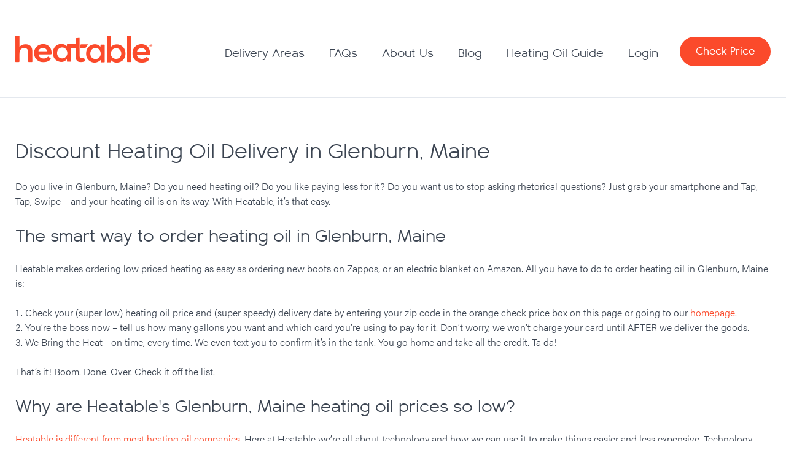

--- FILE ---
content_type: text/html; charset=utf-8
request_url: https://www.heatable.com/delivery-areas/glenburn
body_size: 7767
content:

<!DOCTYPE html>
<html dir="ltr" lang="en">
<head id="head">
    <meta charset="utf-8" />
    <meta name="viewport" content="width=device-width, initial-scale=1" />
    <title>Heating Oil Delivery in Glenburn, Maine | Heatable</title>

    <meta property="og:title" content="Heating Oil Delivery in Glenburn, Maine | Heatable" />
    <meta property="og:description" content="If you need heating oil delivery in Glenburn, Maine and like paying less, Heatable delivers. Order with a couple clicks." />
    <meta property="og:site_name" content="Heatable" />
    <meta property="og:url" content="https://www.heatable.com/delivery-areas/glenburn" />

    <!-- Google Tag Manager -->
    <script>
        (function (w, d, s, l, i) {
            w[l] = w[l] || []; w[l].push({
                'gtm.start':
                    new Date().getTime(), event: 'gtm.js'
            }); var f = d.getElementsByTagName(s)[0],
                j = d.createElement(s), dl = l != 'dataLayer' ? '&l=' + l : ''; j.async = true; j.src =
                    'https://www.googletagmanager.com/gtm.js?id=' + i + dl; f.parentNode.insertBefore(j, f);
        })(window, document, 'script', 'dataLayer', 'GTM-WSJCDQ2');</script>
    <!-- End Google Tag Manager -->

    <link rel="stylesheet" href="/css/main.css?v=2025-04-01" />
    <link rel="stylesheet" href="https://use.typekit.net/osq1syc.css" />
    <link rel="stylesheet" href="/css/extra.css" />

    <link rel="apple-touch-icon-precomposed" sizes="57x57" href="/assets/images/favicons/apple-touch-icon-57x57.png" />
    <link rel="apple-touch-icon-precomposed" sizes="114x114" href="/assets/images/favicons/apple-touch-icon-114x114.png" />
    <link rel="apple-touch-icon-precomposed" sizes="72x72" href="/assets/images/favicons/apple-touch-icon-72x72.png" />
    <link rel="apple-touch-icon-precomposed" sizes="144x144" href="/assets/images/favicons/apple-touch-icon-144x144.png" />
    <link rel="apple-touch-icon-precomposed" sizes="120x120" href="/assets/images/favicons/apple-touch-icon-120x120.png" />
    <link rel="apple-touch-icon-precomposed" sizes="152x152" href="/assets/images/favicons/apple-touch-icon-152x152.png" />
    <link rel="icon" type="image/png" href="/assets/images/favicons/favicon-32x32.png" sizes="32x32" />
    <link rel="icon" type="image/png" href="/assets/images/favicons/favicon-16x16.png" sizes="16x16" />

    <meta name="application-name" content="Heatable" />
    <meta name="msapplication-TileColor" content="#F83A22" />
    <meta name="msapplication-TileImage" content="/assets/images/favicons/mstile-144x144.png" />
    <meta name="google-site-verification" content="74tpMirfjSQfLSLmMHx7HJ0Y5uN3REUD-LyVlvEo374" />

    
    <link href="/_content/Kentico.Content.Web.Rcl/Content/Bundles/Public/systemPageComponents.min.css" rel="stylesheet" />


    <script type="text/javascript" src="/kentico.resource/activities/kenticoactivitylogger/logger.js?pageIdentifier=493" async></script>
    <script type="text/javascript" src="/kentico.resource/webanalytics/logger.js?Culture=en-US&amp;HttpStatus=200&amp;Value=0" async></script>

    <script type="application/ld+json">
        {
            "@context": "https://schema.org",
            "@type": "Article",
            "name": "Heating Oil Delivery in Glenburn, Maine | Heatable",
            "description": "If you need heating oil delivery in Glenburn, Maine and like paying less, Heatable delivers. Order with a couple clicks.",
            "url": "https://www.heatable.com/delivery-areas/glenburn"
        }
    </script>

    
        <script src="https://ajax.googleapis.com/ajax/libs/jquery/3.2.1/jquery.min.js"></script>
        <script src="https://cdnjs.cloudflare.com/ajax/libs/jquery-validate/1.19.5/jquery.validate.min.js" integrity="sha512-rstIgDs0xPgmG6RX1Aba4KV5cWJbAMcvRCVmglpam9SoHZiUCyQVDdH2LPlxoHtrv17XWblE/V/PP+Tr04hbtA==" crossorigin="anonymous" referrerpolicy="no-referrer"></script>
        <script src="https://cdnjs.cloudflare.com/ajax/libs/jquery-validation-unobtrusive/4.0.0/jquery.validate.unobtrusive.min.js" integrity="sha512-xq+Vm8jC94ynOikewaQXMEkJIOBp7iArs3IhFWSWdRT3Pq8wFz46p+ZDFAR7kHnSFf+zUv52B3prRYnbDRdgog==" crossorigin="anonymous" referrerpolicy="no-referrer"></script>
        <script src="/js/validators.js?v=2025-04-01"></script>
        <script src="/js/all.js?v=2025-04-01" defer="defer"></script>
    

    


    <script>
        document.querySelector('html').classList.remove('no-js');
    </script>
</head>
<body>
    <!-- Google Tag Manager (noscript) -->
    <noscript>
        <iframe src="https://www.googletagmanager.com/ns.html?id=GTM-WSJCDQ2"
                height="0" width="0" style="display:none;visibility:hidden"></iframe>
    </noscript>
    <!-- End Google Tag Manager (noscript) -->

    <div>
        



        <header class="o-wrapper c-header c-header-standard">
            <div class="o-container">
                <a href="/" class="c-logo">
                    <span class="moon-logo"></span>
                </a>
                



<nav class="c-main-nav">
    <ul>
                <li>
                    <a href="/delivery-areas">Delivery Areas</a>
                </li>
                <li>
                    <a href="/faqs">FAQs</a>
                </li>
                <li>
                    <a href="/about-heatable">About Us</a>
                        <ul>
                                    <li>
                                        <a href="/about-heatable">About Heatable</a>
                                    </li>
                                    <li>
                                        <a href="/about-heatable/career-opportunities/">Career Opportunities</a>
                                    </li>
                                    <li>
                                        <a href="/about-heatable/contact-us/">Contact Us</a>
                                    </li>
                        </ul>
                </li>
                <li>
                    <a href="/blog">Blog</a>
                </li>
                <li>
                    <a href="/heating-oil-guide">Heating Oil Guide</a>
                        <ul>
                                    <li>
                                        <a href="/heating-oil-guide">Heating Oil Guide</a>
                                    </li>
                                    <li>
                                        <a href="/heating-oil-guide/heating-oil-101">Heating Oil 101</a>
                                    </li>
                                    <li>
                                        <a href="/heating-oil-guide/heating-oil-prices">Heating Oil Prices</a>
                                    </li>
                                    <li>
                                        <a href="/heating-oil-guide/consumer-oil-safety">Consumer Oil Safety</a>
                                    </li>
                                    <li>
                                        <a href="/heating-oil-guide/heating-oil-use-tips">Use and Tips</a>
                                    </li>
                        </ul>
                </li>
            <li class="c-login" style="display:block;">
                <a class="c-login-btn" style="cursor:pointer">Login</a>
                <div class="c-login-box">
                    





<form method="post" class="login-form compact ajax" action="/account/login">
    
    
    <input name="__Kentico_DC_Page" type="hidden" value="CfDJ8DWnWCOhlVBOp29dyN/Emjn5g/9TsvCfFk/iKN6FtgECl4UUklLmDuEb9XzMd5leB616Owp4p4UvrtPguG76gfoZWCT4VW95wAlsFLODIAFL2J&#x2B;wxXrfs6oSuZ9e77omnw==" />
    <input name="__Kentico_PB_ComponentProps" type="hidden" value="CfDJ8DWnWCOhlVBOp29dyN/EmjnjGarMjaAQx/r590y2A8xNM&#x2B;VDyGmf&#x2B;lllWwwnb0T5NBvU/XX8bNh7nOH2PCjJxXRIbKgwdwwQDwYNllFV/d&#x2B;x59bgyTulk2q6JiUCCOK6GEwsZeNzwBs/&#x2B;yNDc1ivqoAhiHaHJdaVL0RbsyGNW1qQfAw/KAZZHgPEXShS4PgytsV4UnVId6AAIvs06pMHg6&#x2B;jNkyBlkPt2P2tq0pz3GcCnWUdVBwZt0UtQf/Jqr/kcg==" />
    
    <div class="formVal">
        
<input type="email" class="c-textinput form-control" autocomplete="autocomplete" id="email" placeholder="Email Address" required="required" data-val="true" data-val-email="The value entered is not a correct email address format" data-val-required="Email address is required" name="Email" value="" />
<span class="valError field-validation-valid" data-valmsg-for="Email" data-valmsg-replace="true"></span>

    </div>
    <div class="formVal">
        
<input type="password" class="c-textinput form-control" id="password" placeholder="Password" required="required" data-val="true" data-val-required="Please enter a password" name="Password" />
<span class="valError field-validation-valid" data-valmsg-for="Password" data-valmsg-replace="true"></span>

    </div>
    <div class="formVal">
        
<span class="logon-remember-me-checkbox checkbox">
    <input type="checkbox" data-val="true" data-val-required="The RememberMe field is required." id="RememberMe" name="RememberMe" value="true" />
    <label>Remember Me</label>
</span>

    </div>
    
    <div class="formVal">
        <input type="submit" class="c-btn c-btn__primary btn btn-primary" value="Log In" />
    </div>
    <div>
        <a href="/forgot-password">
            Forgot your password?
        </a>
    </div>
<input name="__RequestVerificationToken" type="hidden" value="CfDJ8DWnWCOhlVBOp29dyN_EmjkiFbcL6URGhniSF1AtogDzr-S75YnrF_ak_G3K8pk9yOMAQVocLBplyyeVCPHbJeVCWVSguvDoNgjOagFrWME9Di1AVrAlGd9WDbewRnM7xaO27q6ezja_yggex6Rhwok" /><input name="RememberMe" type="hidden" value="false" /></form>
    


                </div>
            </li>
    </ul>

    <a class="order-oil c-btn" href="/order" style="cursor:pointer">
Check Price    </a>
</nav>
                <a href="#menu" class="c-menu-btn moon-hamburger"></a>
            </div>
        </header>

        


<main class="o-wrapper u-padding-top-bottom-60">
    <div class="o-container row">
        <div class="o-default-content">
                <div>
                    
    <h1 class="u-text-left">Discount Heating Oil Delivery in Glenburn, Maine</h1>

    <div>
        <p>Do you live in Glenburn, Maine? Do you need heating oil? Do you like paying less for it? Do you want us to stop asking rhetorical questions? Just grab your smartphone and Tap, Tap, Swipe &ndash; and your heating oil is on its way. With Heatable, it&rsquo;s that easy.</p>

<h2>The smart way to order heating oil in Glenburn, Maine</h2>

<p>Heatable makes ordering low priced heating as easy as ordering new boots on Zappos, or an electric blanket on Amazon. All you have to do to order heating oil in Glenburn, Maine is:</p>

<ol>
	<li>Check your (super low) heating oil price and (super speedy) delivery date by entering your zip code in the orange check price&nbsp;box on this page or going&nbsp;to&nbsp;our <a href="/">homepage</a>.</li>
	<li>You&rsquo;re the boss now &ndash; tell us how many gallons you want and which card you&rsquo;re using to pay for it. Don&rsquo;t worry, we won&rsquo;t charge your card until AFTER we deliver the goods.</li>
	<li>We Bring the Heat -&nbsp;​on time, every time. We even text you to confirm it&rsquo;s in the tank. You go home and take all the credit. Ta da!</li>
</ol>

<p>That&rsquo;s it! Boom. Done. Over. Check it off the list.</p>

<h2>Why are Heatable&#39;s Glenburn, Maine heating oil prices so low?</h2>

<p><a href="https://www.heatable.com/heating-oil-companies-maine-new-hampshire/">Heatable is different from most heating oil companies.</a> Here at Heatable we&rsquo;re all about technology and how we can use it to make things easier and less expensive. Technology makes it easier for you to order heating oil and has allowed us to automate just about everything and reduce our costs. We pass along these savings to you, in the form super low prices. You&#39;re welcome!</p>

<h2>Does Heatable deliver high quality heating oil?</h2>

<p>We sure do. We purchase the finest quality ultra-low sulfur heating oil from wholesale suppliers in Portsmouth, New Hampshire and Portland, Maine.</p>

<h2>Don&#39;t take our word for it, read what some of our customers are saying</h2>

<p>We know, it all sounds too good to be true. We get that a lot. Fortunately, many of our customers have taken to social media to spread the word about Heatable. You can check out our hundreds of positive reviews on <a href="https://www.facebook.com/pg/HeatableOil/reviews/" target="_blank">Facebook</a> and <a href="https://www.google.com/search?q=heatable+maine+reviews&amp;rlz=1C1CHBF_en-GBGB731GB731&amp;oq=heatable+ma&amp;aqs=chrome.1.69i57j35i39j0l4.3169j0j4&amp;sourceid=chrome&amp;ie=UTF-8#lrd=0x89e2bf596045b26f:0x1e6246af453cd7fa,1,,," target="_blank">Google</a>.</p>

<h2>If I need to, can I speak with a human?</h2>

<p>Yes. We love talking to our customers. With the technology doing so much of the work for us, sometimes it can get quiet in the office, so we appreciate a call once in a while. Give us a call at <a href="tel:8883384477">1.888.338.4477</a> or drop us a line at <a href="/cdn-cgi/l/email-protection#0861667c677d6b6048606d697c696a646d266b6765"><span class="__cf_email__" data-cfemail="ed84839982988e85ad85888c998c8f8188c38e8280">[email&#160;protected]</span></a>. We&rsquo;ll be here with bells on. Whatever that means.</p>

<h2>Do you offer discounts?</h2>

<p>We don&rsquo;t, because we believe in offering better prices to some and higher prices to others. Nope. We have a one-low-price-for-all policy. No negotiating. No coupons. No punch cards. No contracts. No new customer only rates. The super-low price is the price is the super-low-price, no matter who you are or how keen your negotiating skills are. That&rsquo;s making stuff easy, too.</p>

<h2>Does Heatable have its own trucks?</h2>

<p>We sure do.&nbsp;We have our own fleet of bright orange delivery trucks (<u>check em out</u>). We handle all our own deliveries so we can make sure the oil shows up when you need it, and when we promised it would be there. Period.&nbsp;</p>

<h2>Where else besides Glenburn, Maine does Heatable deliver heating oil?</h2>

<p>Check out a full list of our delivery areas <a href="/heating-oil-delivery-areas-maine-new-hampshire/">delivery areas</a> on the right side of this page if you are on your computer (or at the bottom of the page on your phone).</p>

<h2>Ready to order heating oil in Glenburn, Maine?</h2>

<p>Simply enter your zip code in our orange check price box and check out our low oil prices now. Or download our app on the <a href="https://itunes.apple.com/us/app/heatable/id1400343036?mt=8" target="_blank">App Store</a> or <a href="https://play.google.com/store/apps/details?id=com.deadriver.heatable" target="_blank">Google Play</a>.</p>

<h2>Where can I learn more about heating oil?</h2>

<p>Glad you asked! We&#39;ve prepared a highly excellent <a href="/ultimate-consumers-guide-to-heating-oil/">Ultimate Consumer Guide to Heating Oil</a>. If you have a question about heating oil, it has the answer. Go check it out.</p>

<p>Oh, and if you&rsquo;d like to know more about us &ndash; you know, things like who we are, what we do, how and why we keep our price so low &ndash; just check out <a href="/useful-info/about-us/" target="_blank">About Us</a> or our <a href="/useful-info/faq-s/">FAQs</a>.</p>

<h2>Glenburn,&nbsp;Maine weather resources</h2>

<p>Glenburn gets cold. Brrrrr! We&rsquo;ve included some weather facts (and Glenburn, Maine&nbsp;area forecast links) to make sure you order heating oil before you need it and stay as warm as a fuzzy little kitten.</p>

<h3>Glenburn,&nbsp;Maine average temperatures</h3>

<table border="0" cellpadding="2" cellspacing="2" style="width:400px;">
	<thead>
		<tr>
			<th scope="col" style="text-align: left;"><u>Month</u></th>
			<th scope="col"><strong><u>High / Low </u></strong><strong><u>(&deg;F)</u></strong></th>
			<th scope="col"><strong><u>Record Low (&deg;F)</u></strong></th>
		</tr>
	</thead>
	<tbody>
		<tr>
			<td>January</td>
			<td style="text-align: center;">33&deg; / 21&deg;</td>
			<td style="text-align: center;">-26&deg; (1984)</td>
		</tr>
		<tr>
			<td>February</td>
			<td style="text-align: center;">36&deg; / 23&deg;</td>
			<td style="text-align: center;">-15&deg; (1983)</td>
		</tr>
		<tr>
			<td>March</td>
			<td style="text-align: center;">44&deg;/ 31&deg;</td>
			<td style="text-align: center;">-06&deg; (1982)</td>
		</tr>
		<tr>
			<td>April</td>
			<td style="text-align: center;">53&deg; / 40&deg;</td>
			<td style="text-align: center;">13&deg; (1976)</td>
		</tr>
		<tr>
			<td>May</td>
			<td style="text-align: center;">64&deg; / 49&deg;</td>
			<td style="text-align: center;">15&deg; (1985)</td>
		</tr>
		<tr>
			<td>June</td>
			<td style="text-align: center;">73&deg; / 57&deg;</td>
			<td style="text-align: center;">33&deg; (1983)</td>
		</tr>
		<tr>
			<td>July</td>
			<td style="text-align: center;">79&deg; / 63&deg;</td>
			<td style="text-align: center;">38&deg; (1978)</td>
		</tr>
		<tr>
			<td>August</td>
			<td style="text-align: center;">76&deg; / 62&deg;</td>
			<td style="text-align: center;">33&deg; (1982)</td>
		</tr>
		<tr>
			<td>September</td>
			<td style="text-align: center;">69&deg; / 55&deg;</td>
			<td style="text-align: center;">23&deg; (1978)</td>
		</tr>
		<tr>
			<td>October</td>
			<td style="text-align: center;">58&deg; / 46&deg;</td>
			<td style="text-align: center;">17&deg; (1976)</td>
		</tr>
		<tr>
			<td>November</td>
			<td style="text-align: center;">49&deg; / 38&deg;</td>
			<td style="text-align: center;">-06&deg; (1989)</td>
		</tr>
		<tr>
			<td>December</td>
			<td style="text-align: center;">38&deg; / 26&deg;</td>
			<td style="text-align: center;">-17&deg; (1989)</td>
		</tr>
	</tbody>
</table>

<p><em>Glenburn, ME average weather sources: NOAA and Intellicast</em></p>

<h3>Weather Stations Near Glenburn, Maine</h3>
<a href="https://www.wunderground.com/weatherstation/WXDailyHistory.asp?ID=KMEKITTE11" target="_blank">Pepperrell Cove, Glenburn, ME</a><br />
<a href="https://www.wunderground.com/weatherstation/WXDailyHistory.asp?ID=KMEKITTE22" target="_blank">Barters Creek, Glenburn, ME</a><br />
<a href="https://www.wunderground.com/weatherstation/WXDailyHistory.asp?ID=KMEKITTE15" target="_blank">Chauncey Creek, Glenburn, ME</a><br />
<a href="https://www.wunderground.com/weatherstation/WXDailyHistory.asp?ID=KMEKITTE2" target="_blank">Glenburn Point Station, Glenburn Point, ME</a><br />
&nbsp;<br />
<em>Courtesy: Weather Underground</em><br />
&nbsp;
    </div>

                </div>

            
        </div>

    </div>
</main>

        <footer class="o-wrapper c-footer">
            <div class="o-container">
                <div class="row">
                    <div class="col s12 ml4 l3">
                        <a href="/" class="c-logo">
                            <span class="moon-logo-stacked"></span>
                        </a>
                        <row class="c-social-icons">
                            <a class="moon-facebook" href="https://www.facebook.com/Heatable-676014002774729" target="_blank"></a>
                            <a class="moon-twitter" href="https://www.twitter.com/HeatableOil" target="_blank"></a>
                            <a class="moon-linkedin" href="https://www.linkedin.com/company/heatable-oil" target="_blank"></a>
                        </row>
                    </div>
                    <div class="col s12 ml4 l4 offset-l2">
                        <div class="c-footer-contact">
                            <span class="moon-telephone"></span>
                            <h4>Call Us</h4>
                            <a href="tel:1.888.338.4477">1.888.338.4477</a>
                        </div>
                        <div class="c-footer-contact">
                            <span class="moon-email"></span>
                            <h4>Email Us</h4>
                            <a href="/cdn-cgi/l/email-protection#1a73746e756f79725a727f7b6e7b78767f34797577"><span class="__cf_email__" data-cfemail="177e79637862747f577f72766376757b723974787a">[email&#160;protected]</span></a>
                        </div>
                    </div>
                    <div class="col s12 ml4 l3">
                        
<ul class="c-footer-menu">
		<li>
			<a href="/order-oil">Order Oil</a>
		</li>
		<li>
			<a href="/about-heatable/contact-us">Contact Us</a>
		</li>
		<li>
			<a href="/about-heatable">About Us</a>
		</li>
		<li>
			<a href="/delivery-areas">Delivery Areas</a>
		</li>
		<li>
			<a href="/faqs">FAQs</a>
		</li>
		<li>
			<a href="/hot-topics">Hot Topics</a>
		</li>
		<li>
			<a href="/new-england-heating-oil-delivery">New England Heating Oil</a>
		</li>
		<li>
			<a href="/heatable-details">Heatable Details</a>
		</li>
		<li>
			<a href="/terms-conditions">Terms &amp; Conditions</a>
		</li>
		<li>
			<a href="/privacy-policy">Privacy Policy</a>
		</li>
		<li>
			<a href="/system/sitemap">Site Map</a>
		</li>
		<li>
			<a href="/about-heatable/career-opportunities">Career Opportunities</a>
		</li>
</ul>
                    </div>

                    <table border="0" cellpadding="15" cellspacing="5">
                        <tbody>
                            <tr>
                                <td style="width: 100%; vertical-align: top;">
                                    <h3 class="c-footer-sub-text" style="text-align: justify;">
                                        What Else Should You Know About Heatable?
                                    </h3>
                                    <p class="c-footer-sub-text" style="text-align: justify;">
                                        We're a <a href="/heating-oil-companies-maine-new-hampshire/">heating oil delivery company</a> with roots in Maine and New Hampshire. Our goal is to make the entire process of ordering and receiving <a href="/discount-heating-oil-maine-new-hampshire/">discount heating oil</a> as easy as three clicks on the Heatable website or two taps and a swipe on the Heatable app! We deliver discount heating oil to the <a href="/heating-oil-delivery-areas-maine-new-hampshire/">Southern New Hampshire and Maine</a>.<br>
<br />
We were founded by a small group of New Englanders who have been in the heating oil biz for quite a while. We saw the smartphone reinventing just about every other industry, and we wanted to make buying <a href="/discount-heating-oil-maine-new-hampshire/">discount heating oil</a> just as easy as ordering dish detergent on Amazon. So, we set about reinventing the <a href="/local-heating-oil-company-maine-new-hampshire/">local heating oil company</a>.<br>
<br />
So here's what we offer. Our bedazzled website and smartphone app provide the convenience of managing your heating oil deliveries from the device of your choice wherever and whenever you want (our customers literally order at 3:30 am). The same technology makes it easy for you and it also lowers our costs, so we can offer a <a href="/low-price-heating-oil-maine-new-hampshire/">super low price for home heating oil</a> (because who wants to pay more than they need to for heating oil). We also invested in our own fleet of bright orange heating oil delivery trucks, because we want to be responsible for making our own speedy heating oil deliveries. And most importantly, while we are really proud of our technology and heating oil delivery trucks, we are also a uniquely human company with a team of awesome people from Maine and New Hampshire who are psyched to be making it easier for home heating oil customers.&nbsp;So even if you choose to never talk to us, rest assured that we're behind the scenes making sure your heating oil gets to you when you need it. Call Heatable’s “World Headquarters” if ever want to chat (sometimes we get lonely with the App doing all the work). We're super excited about Heatable, and hope you will be too. If you have more questions, check out our <a href="/useful-info/about-us/">About Us</a> page or <a href="/useful-info/faq/">FAQs</a>.
                                    </p>
                                </td>
                            </tr>
                        </tbody>
                    </table>
                </div>
            </div>
        </footer>
    </div>

    

<nav id="menu">
    <ul>
            <li style="display:block;">
                <a href="/login" style="cursor:pointer">Login</a>
            </li>

            <li>
                <a href="/delivery-areas" style="cursor:pointer">Delivery Areas</a>
            </li>
            <li>
                <a href="/faqs" style="cursor:pointer">FAQs</a>
            </li>
            <li>
                <a href="/about-heatable" style="cursor:pointer">About Us</a>
                    <ul>
                            <li>
                                <a href="/about-heatable">About Heatable</a>
                            </li>
                            <li>
                                <a href="/about-heatable/career-opportunities/">Career Opportunities</a>
                            </li>
                            <li>
                                <a href="/about-heatable/contact-us/">Contact Us</a>
                            </li>
                    </ul>
            </li>
            <li>
                <a href="/blog" style="cursor:pointer">Blog</a>
            </li>
            <li>
                <a href="/heating-oil-guide" style="cursor:pointer">Heating Oil Guide</a>
                    <ul>
                            <li>
                                <a href="/heating-oil-guide">Heating Oil Guide</a>
                            </li>
                            <li>
                                <a href="/heating-oil-guide/heating-oil-101">Heating Oil 101</a>
                            </li>
                            <li>
                                <a href="/heating-oil-guide/heating-oil-prices">Heating Oil Prices</a>
                            </li>
                            <li>
                                <a href="/heating-oil-guide/consumer-oil-safety">Consumer Oil Safety</a>
                            </li>
                            <li>
                                <a href="/heating-oil-guide/heating-oil-use-tips">Use and Tips</a>
                            </li>
                    </ul>
            </li>
    </ul>
</nav>

    <script data-cfasync="false" src="/cdn-cgi/scripts/5c5dd728/cloudflare-static/email-decode.min.js"></script><script>
        $(function () {
            $('.numbers-only').ForceNumericOnly();
        });
    </script>

    
</body>
</html>

--- FILE ---
content_type: text/css
request_url: https://www.heatable.com/css/extra.css
body_size: -113
content:
.c-sidebar-pricecheck .formVal{color:#fff;min-height:40px;margin-bottom:20px}

--- FILE ---
content_type: application/javascript
request_url: https://www.heatable.com/js/validators.js?v=2025-04-01
body_size: 538
content:
$.validator.setDefaults({
    ignore: ""
});

$.validator.addMethod('requiredif',
    function (value, element, parameters) {
        var id = '#' + parameters['dependentproperty'];

        // get the target value (as a string, 
        // as that's what actual value will be)
        var targetvalue = parameters['targetvalue'];
        targetvalue =
            (targetvalue == null ? '' : targetvalue).toString();

        // get the actual value of the target control
        // note - this probably needs to cater for more 
        // control types, e.g. radios
        var control = $(id);
        var controltype = control.attr('type');
        var actualvalue = "";

        switch (controltype) {
            case 'checkbox':
                actualvalue = control.attr('checked').toString();
                break;
            case 'radio':
                actualvalue = control.is(':checked') ? control.val() : "";
                break;
            default:
                actualvalue = control.val();
                break;
        }
            //controltype === 'checkbox' ?
            //    control.attr('checked').toString() :
            //    control.val();

        // if the condition is true, reuse the existing 
        // required field validator functionality
        if (targetvalue === actualvalue)
            return $.validator.methods.required.call(
                this, value, element, parameters);

        return true;
    }
);

$.validator.unobtrusive.adapters.add(
    'requiredif',
    ['dependentproperty', 'targetvalue'],
    function (options) {
        options.rules['requiredif'] = {
            dependentproperty: options.params['dependentproperty'],
            targetvalue: options.params['targetvalue']
        };
        options.messages['requiredif'] = options.message;
    });